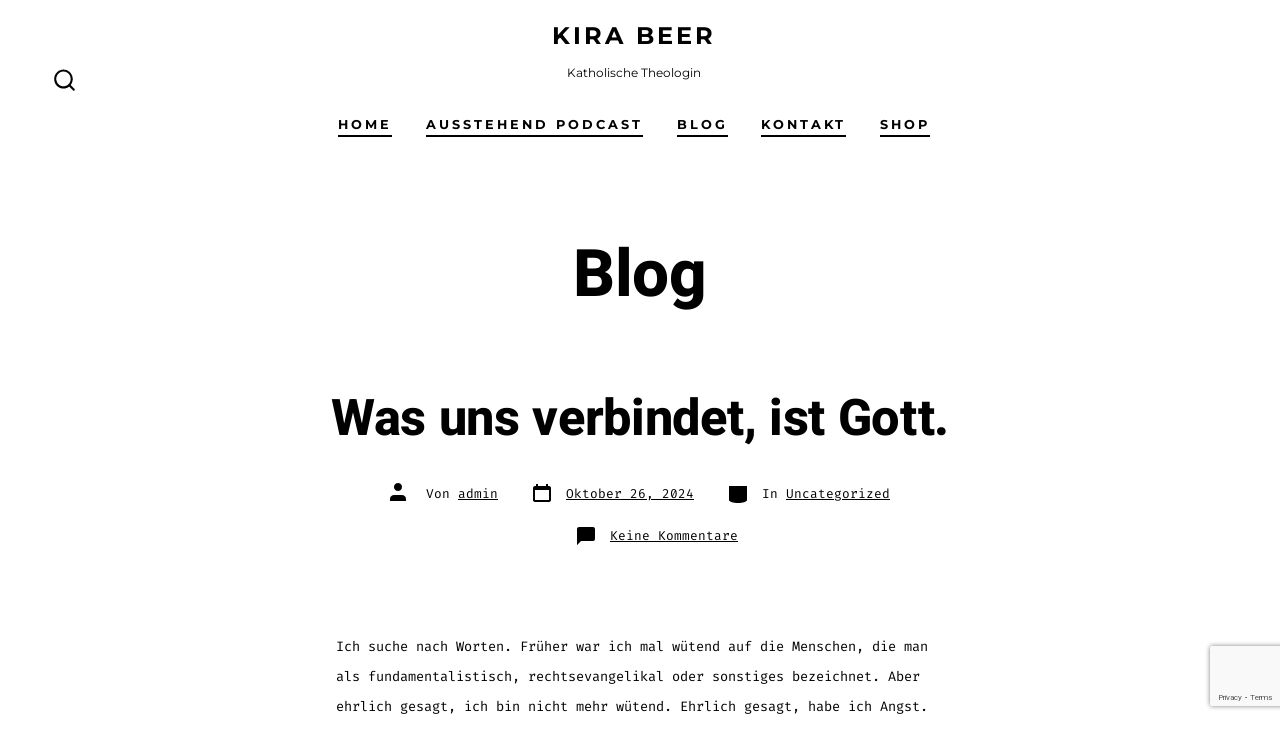

--- FILE ---
content_type: text/html; charset=utf-8
request_url: https://www.google.com/recaptcha/api2/anchor?ar=1&k=6LdtlNMeAAAAAAd6gf4iXz40OWOAu8eC7mE0hPRD&co=aHR0cHM6Ly93d3cua2lyYWJlZXIuZGU6NDQz&hl=en&v=N67nZn4AqZkNcbeMu4prBgzg&size=invisible&anchor-ms=20000&execute-ms=30000&cb=q0k5qcexkkx0
body_size: 48572
content:
<!DOCTYPE HTML><html dir="ltr" lang="en"><head><meta http-equiv="Content-Type" content="text/html; charset=UTF-8">
<meta http-equiv="X-UA-Compatible" content="IE=edge">
<title>reCAPTCHA</title>
<style type="text/css">
/* cyrillic-ext */
@font-face {
  font-family: 'Roboto';
  font-style: normal;
  font-weight: 400;
  font-stretch: 100%;
  src: url(//fonts.gstatic.com/s/roboto/v48/KFO7CnqEu92Fr1ME7kSn66aGLdTylUAMa3GUBHMdazTgWw.woff2) format('woff2');
  unicode-range: U+0460-052F, U+1C80-1C8A, U+20B4, U+2DE0-2DFF, U+A640-A69F, U+FE2E-FE2F;
}
/* cyrillic */
@font-face {
  font-family: 'Roboto';
  font-style: normal;
  font-weight: 400;
  font-stretch: 100%;
  src: url(//fonts.gstatic.com/s/roboto/v48/KFO7CnqEu92Fr1ME7kSn66aGLdTylUAMa3iUBHMdazTgWw.woff2) format('woff2');
  unicode-range: U+0301, U+0400-045F, U+0490-0491, U+04B0-04B1, U+2116;
}
/* greek-ext */
@font-face {
  font-family: 'Roboto';
  font-style: normal;
  font-weight: 400;
  font-stretch: 100%;
  src: url(//fonts.gstatic.com/s/roboto/v48/KFO7CnqEu92Fr1ME7kSn66aGLdTylUAMa3CUBHMdazTgWw.woff2) format('woff2');
  unicode-range: U+1F00-1FFF;
}
/* greek */
@font-face {
  font-family: 'Roboto';
  font-style: normal;
  font-weight: 400;
  font-stretch: 100%;
  src: url(//fonts.gstatic.com/s/roboto/v48/KFO7CnqEu92Fr1ME7kSn66aGLdTylUAMa3-UBHMdazTgWw.woff2) format('woff2');
  unicode-range: U+0370-0377, U+037A-037F, U+0384-038A, U+038C, U+038E-03A1, U+03A3-03FF;
}
/* math */
@font-face {
  font-family: 'Roboto';
  font-style: normal;
  font-weight: 400;
  font-stretch: 100%;
  src: url(//fonts.gstatic.com/s/roboto/v48/KFO7CnqEu92Fr1ME7kSn66aGLdTylUAMawCUBHMdazTgWw.woff2) format('woff2');
  unicode-range: U+0302-0303, U+0305, U+0307-0308, U+0310, U+0312, U+0315, U+031A, U+0326-0327, U+032C, U+032F-0330, U+0332-0333, U+0338, U+033A, U+0346, U+034D, U+0391-03A1, U+03A3-03A9, U+03B1-03C9, U+03D1, U+03D5-03D6, U+03F0-03F1, U+03F4-03F5, U+2016-2017, U+2034-2038, U+203C, U+2040, U+2043, U+2047, U+2050, U+2057, U+205F, U+2070-2071, U+2074-208E, U+2090-209C, U+20D0-20DC, U+20E1, U+20E5-20EF, U+2100-2112, U+2114-2115, U+2117-2121, U+2123-214F, U+2190, U+2192, U+2194-21AE, U+21B0-21E5, U+21F1-21F2, U+21F4-2211, U+2213-2214, U+2216-22FF, U+2308-230B, U+2310, U+2319, U+231C-2321, U+2336-237A, U+237C, U+2395, U+239B-23B7, U+23D0, U+23DC-23E1, U+2474-2475, U+25AF, U+25B3, U+25B7, U+25BD, U+25C1, U+25CA, U+25CC, U+25FB, U+266D-266F, U+27C0-27FF, U+2900-2AFF, U+2B0E-2B11, U+2B30-2B4C, U+2BFE, U+3030, U+FF5B, U+FF5D, U+1D400-1D7FF, U+1EE00-1EEFF;
}
/* symbols */
@font-face {
  font-family: 'Roboto';
  font-style: normal;
  font-weight: 400;
  font-stretch: 100%;
  src: url(//fonts.gstatic.com/s/roboto/v48/KFO7CnqEu92Fr1ME7kSn66aGLdTylUAMaxKUBHMdazTgWw.woff2) format('woff2');
  unicode-range: U+0001-000C, U+000E-001F, U+007F-009F, U+20DD-20E0, U+20E2-20E4, U+2150-218F, U+2190, U+2192, U+2194-2199, U+21AF, U+21E6-21F0, U+21F3, U+2218-2219, U+2299, U+22C4-22C6, U+2300-243F, U+2440-244A, U+2460-24FF, U+25A0-27BF, U+2800-28FF, U+2921-2922, U+2981, U+29BF, U+29EB, U+2B00-2BFF, U+4DC0-4DFF, U+FFF9-FFFB, U+10140-1018E, U+10190-1019C, U+101A0, U+101D0-101FD, U+102E0-102FB, U+10E60-10E7E, U+1D2C0-1D2D3, U+1D2E0-1D37F, U+1F000-1F0FF, U+1F100-1F1AD, U+1F1E6-1F1FF, U+1F30D-1F30F, U+1F315, U+1F31C, U+1F31E, U+1F320-1F32C, U+1F336, U+1F378, U+1F37D, U+1F382, U+1F393-1F39F, U+1F3A7-1F3A8, U+1F3AC-1F3AF, U+1F3C2, U+1F3C4-1F3C6, U+1F3CA-1F3CE, U+1F3D4-1F3E0, U+1F3ED, U+1F3F1-1F3F3, U+1F3F5-1F3F7, U+1F408, U+1F415, U+1F41F, U+1F426, U+1F43F, U+1F441-1F442, U+1F444, U+1F446-1F449, U+1F44C-1F44E, U+1F453, U+1F46A, U+1F47D, U+1F4A3, U+1F4B0, U+1F4B3, U+1F4B9, U+1F4BB, U+1F4BF, U+1F4C8-1F4CB, U+1F4D6, U+1F4DA, U+1F4DF, U+1F4E3-1F4E6, U+1F4EA-1F4ED, U+1F4F7, U+1F4F9-1F4FB, U+1F4FD-1F4FE, U+1F503, U+1F507-1F50B, U+1F50D, U+1F512-1F513, U+1F53E-1F54A, U+1F54F-1F5FA, U+1F610, U+1F650-1F67F, U+1F687, U+1F68D, U+1F691, U+1F694, U+1F698, U+1F6AD, U+1F6B2, U+1F6B9-1F6BA, U+1F6BC, U+1F6C6-1F6CF, U+1F6D3-1F6D7, U+1F6E0-1F6EA, U+1F6F0-1F6F3, U+1F6F7-1F6FC, U+1F700-1F7FF, U+1F800-1F80B, U+1F810-1F847, U+1F850-1F859, U+1F860-1F887, U+1F890-1F8AD, U+1F8B0-1F8BB, U+1F8C0-1F8C1, U+1F900-1F90B, U+1F93B, U+1F946, U+1F984, U+1F996, U+1F9E9, U+1FA00-1FA6F, U+1FA70-1FA7C, U+1FA80-1FA89, U+1FA8F-1FAC6, U+1FACE-1FADC, U+1FADF-1FAE9, U+1FAF0-1FAF8, U+1FB00-1FBFF;
}
/* vietnamese */
@font-face {
  font-family: 'Roboto';
  font-style: normal;
  font-weight: 400;
  font-stretch: 100%;
  src: url(//fonts.gstatic.com/s/roboto/v48/KFO7CnqEu92Fr1ME7kSn66aGLdTylUAMa3OUBHMdazTgWw.woff2) format('woff2');
  unicode-range: U+0102-0103, U+0110-0111, U+0128-0129, U+0168-0169, U+01A0-01A1, U+01AF-01B0, U+0300-0301, U+0303-0304, U+0308-0309, U+0323, U+0329, U+1EA0-1EF9, U+20AB;
}
/* latin-ext */
@font-face {
  font-family: 'Roboto';
  font-style: normal;
  font-weight: 400;
  font-stretch: 100%;
  src: url(//fonts.gstatic.com/s/roboto/v48/KFO7CnqEu92Fr1ME7kSn66aGLdTylUAMa3KUBHMdazTgWw.woff2) format('woff2');
  unicode-range: U+0100-02BA, U+02BD-02C5, U+02C7-02CC, U+02CE-02D7, U+02DD-02FF, U+0304, U+0308, U+0329, U+1D00-1DBF, U+1E00-1E9F, U+1EF2-1EFF, U+2020, U+20A0-20AB, U+20AD-20C0, U+2113, U+2C60-2C7F, U+A720-A7FF;
}
/* latin */
@font-face {
  font-family: 'Roboto';
  font-style: normal;
  font-weight: 400;
  font-stretch: 100%;
  src: url(//fonts.gstatic.com/s/roboto/v48/KFO7CnqEu92Fr1ME7kSn66aGLdTylUAMa3yUBHMdazQ.woff2) format('woff2');
  unicode-range: U+0000-00FF, U+0131, U+0152-0153, U+02BB-02BC, U+02C6, U+02DA, U+02DC, U+0304, U+0308, U+0329, U+2000-206F, U+20AC, U+2122, U+2191, U+2193, U+2212, U+2215, U+FEFF, U+FFFD;
}
/* cyrillic-ext */
@font-face {
  font-family: 'Roboto';
  font-style: normal;
  font-weight: 500;
  font-stretch: 100%;
  src: url(//fonts.gstatic.com/s/roboto/v48/KFO7CnqEu92Fr1ME7kSn66aGLdTylUAMa3GUBHMdazTgWw.woff2) format('woff2');
  unicode-range: U+0460-052F, U+1C80-1C8A, U+20B4, U+2DE0-2DFF, U+A640-A69F, U+FE2E-FE2F;
}
/* cyrillic */
@font-face {
  font-family: 'Roboto';
  font-style: normal;
  font-weight: 500;
  font-stretch: 100%;
  src: url(//fonts.gstatic.com/s/roboto/v48/KFO7CnqEu92Fr1ME7kSn66aGLdTylUAMa3iUBHMdazTgWw.woff2) format('woff2');
  unicode-range: U+0301, U+0400-045F, U+0490-0491, U+04B0-04B1, U+2116;
}
/* greek-ext */
@font-face {
  font-family: 'Roboto';
  font-style: normal;
  font-weight: 500;
  font-stretch: 100%;
  src: url(//fonts.gstatic.com/s/roboto/v48/KFO7CnqEu92Fr1ME7kSn66aGLdTylUAMa3CUBHMdazTgWw.woff2) format('woff2');
  unicode-range: U+1F00-1FFF;
}
/* greek */
@font-face {
  font-family: 'Roboto';
  font-style: normal;
  font-weight: 500;
  font-stretch: 100%;
  src: url(//fonts.gstatic.com/s/roboto/v48/KFO7CnqEu92Fr1ME7kSn66aGLdTylUAMa3-UBHMdazTgWw.woff2) format('woff2');
  unicode-range: U+0370-0377, U+037A-037F, U+0384-038A, U+038C, U+038E-03A1, U+03A3-03FF;
}
/* math */
@font-face {
  font-family: 'Roboto';
  font-style: normal;
  font-weight: 500;
  font-stretch: 100%;
  src: url(//fonts.gstatic.com/s/roboto/v48/KFO7CnqEu92Fr1ME7kSn66aGLdTylUAMawCUBHMdazTgWw.woff2) format('woff2');
  unicode-range: U+0302-0303, U+0305, U+0307-0308, U+0310, U+0312, U+0315, U+031A, U+0326-0327, U+032C, U+032F-0330, U+0332-0333, U+0338, U+033A, U+0346, U+034D, U+0391-03A1, U+03A3-03A9, U+03B1-03C9, U+03D1, U+03D5-03D6, U+03F0-03F1, U+03F4-03F5, U+2016-2017, U+2034-2038, U+203C, U+2040, U+2043, U+2047, U+2050, U+2057, U+205F, U+2070-2071, U+2074-208E, U+2090-209C, U+20D0-20DC, U+20E1, U+20E5-20EF, U+2100-2112, U+2114-2115, U+2117-2121, U+2123-214F, U+2190, U+2192, U+2194-21AE, U+21B0-21E5, U+21F1-21F2, U+21F4-2211, U+2213-2214, U+2216-22FF, U+2308-230B, U+2310, U+2319, U+231C-2321, U+2336-237A, U+237C, U+2395, U+239B-23B7, U+23D0, U+23DC-23E1, U+2474-2475, U+25AF, U+25B3, U+25B7, U+25BD, U+25C1, U+25CA, U+25CC, U+25FB, U+266D-266F, U+27C0-27FF, U+2900-2AFF, U+2B0E-2B11, U+2B30-2B4C, U+2BFE, U+3030, U+FF5B, U+FF5D, U+1D400-1D7FF, U+1EE00-1EEFF;
}
/* symbols */
@font-face {
  font-family: 'Roboto';
  font-style: normal;
  font-weight: 500;
  font-stretch: 100%;
  src: url(//fonts.gstatic.com/s/roboto/v48/KFO7CnqEu92Fr1ME7kSn66aGLdTylUAMaxKUBHMdazTgWw.woff2) format('woff2');
  unicode-range: U+0001-000C, U+000E-001F, U+007F-009F, U+20DD-20E0, U+20E2-20E4, U+2150-218F, U+2190, U+2192, U+2194-2199, U+21AF, U+21E6-21F0, U+21F3, U+2218-2219, U+2299, U+22C4-22C6, U+2300-243F, U+2440-244A, U+2460-24FF, U+25A0-27BF, U+2800-28FF, U+2921-2922, U+2981, U+29BF, U+29EB, U+2B00-2BFF, U+4DC0-4DFF, U+FFF9-FFFB, U+10140-1018E, U+10190-1019C, U+101A0, U+101D0-101FD, U+102E0-102FB, U+10E60-10E7E, U+1D2C0-1D2D3, U+1D2E0-1D37F, U+1F000-1F0FF, U+1F100-1F1AD, U+1F1E6-1F1FF, U+1F30D-1F30F, U+1F315, U+1F31C, U+1F31E, U+1F320-1F32C, U+1F336, U+1F378, U+1F37D, U+1F382, U+1F393-1F39F, U+1F3A7-1F3A8, U+1F3AC-1F3AF, U+1F3C2, U+1F3C4-1F3C6, U+1F3CA-1F3CE, U+1F3D4-1F3E0, U+1F3ED, U+1F3F1-1F3F3, U+1F3F5-1F3F7, U+1F408, U+1F415, U+1F41F, U+1F426, U+1F43F, U+1F441-1F442, U+1F444, U+1F446-1F449, U+1F44C-1F44E, U+1F453, U+1F46A, U+1F47D, U+1F4A3, U+1F4B0, U+1F4B3, U+1F4B9, U+1F4BB, U+1F4BF, U+1F4C8-1F4CB, U+1F4D6, U+1F4DA, U+1F4DF, U+1F4E3-1F4E6, U+1F4EA-1F4ED, U+1F4F7, U+1F4F9-1F4FB, U+1F4FD-1F4FE, U+1F503, U+1F507-1F50B, U+1F50D, U+1F512-1F513, U+1F53E-1F54A, U+1F54F-1F5FA, U+1F610, U+1F650-1F67F, U+1F687, U+1F68D, U+1F691, U+1F694, U+1F698, U+1F6AD, U+1F6B2, U+1F6B9-1F6BA, U+1F6BC, U+1F6C6-1F6CF, U+1F6D3-1F6D7, U+1F6E0-1F6EA, U+1F6F0-1F6F3, U+1F6F7-1F6FC, U+1F700-1F7FF, U+1F800-1F80B, U+1F810-1F847, U+1F850-1F859, U+1F860-1F887, U+1F890-1F8AD, U+1F8B0-1F8BB, U+1F8C0-1F8C1, U+1F900-1F90B, U+1F93B, U+1F946, U+1F984, U+1F996, U+1F9E9, U+1FA00-1FA6F, U+1FA70-1FA7C, U+1FA80-1FA89, U+1FA8F-1FAC6, U+1FACE-1FADC, U+1FADF-1FAE9, U+1FAF0-1FAF8, U+1FB00-1FBFF;
}
/* vietnamese */
@font-face {
  font-family: 'Roboto';
  font-style: normal;
  font-weight: 500;
  font-stretch: 100%;
  src: url(//fonts.gstatic.com/s/roboto/v48/KFO7CnqEu92Fr1ME7kSn66aGLdTylUAMa3OUBHMdazTgWw.woff2) format('woff2');
  unicode-range: U+0102-0103, U+0110-0111, U+0128-0129, U+0168-0169, U+01A0-01A1, U+01AF-01B0, U+0300-0301, U+0303-0304, U+0308-0309, U+0323, U+0329, U+1EA0-1EF9, U+20AB;
}
/* latin-ext */
@font-face {
  font-family: 'Roboto';
  font-style: normal;
  font-weight: 500;
  font-stretch: 100%;
  src: url(//fonts.gstatic.com/s/roboto/v48/KFO7CnqEu92Fr1ME7kSn66aGLdTylUAMa3KUBHMdazTgWw.woff2) format('woff2');
  unicode-range: U+0100-02BA, U+02BD-02C5, U+02C7-02CC, U+02CE-02D7, U+02DD-02FF, U+0304, U+0308, U+0329, U+1D00-1DBF, U+1E00-1E9F, U+1EF2-1EFF, U+2020, U+20A0-20AB, U+20AD-20C0, U+2113, U+2C60-2C7F, U+A720-A7FF;
}
/* latin */
@font-face {
  font-family: 'Roboto';
  font-style: normal;
  font-weight: 500;
  font-stretch: 100%;
  src: url(//fonts.gstatic.com/s/roboto/v48/KFO7CnqEu92Fr1ME7kSn66aGLdTylUAMa3yUBHMdazQ.woff2) format('woff2');
  unicode-range: U+0000-00FF, U+0131, U+0152-0153, U+02BB-02BC, U+02C6, U+02DA, U+02DC, U+0304, U+0308, U+0329, U+2000-206F, U+20AC, U+2122, U+2191, U+2193, U+2212, U+2215, U+FEFF, U+FFFD;
}
/* cyrillic-ext */
@font-face {
  font-family: 'Roboto';
  font-style: normal;
  font-weight: 900;
  font-stretch: 100%;
  src: url(//fonts.gstatic.com/s/roboto/v48/KFO7CnqEu92Fr1ME7kSn66aGLdTylUAMa3GUBHMdazTgWw.woff2) format('woff2');
  unicode-range: U+0460-052F, U+1C80-1C8A, U+20B4, U+2DE0-2DFF, U+A640-A69F, U+FE2E-FE2F;
}
/* cyrillic */
@font-face {
  font-family: 'Roboto';
  font-style: normal;
  font-weight: 900;
  font-stretch: 100%;
  src: url(//fonts.gstatic.com/s/roboto/v48/KFO7CnqEu92Fr1ME7kSn66aGLdTylUAMa3iUBHMdazTgWw.woff2) format('woff2');
  unicode-range: U+0301, U+0400-045F, U+0490-0491, U+04B0-04B1, U+2116;
}
/* greek-ext */
@font-face {
  font-family: 'Roboto';
  font-style: normal;
  font-weight: 900;
  font-stretch: 100%;
  src: url(//fonts.gstatic.com/s/roboto/v48/KFO7CnqEu92Fr1ME7kSn66aGLdTylUAMa3CUBHMdazTgWw.woff2) format('woff2');
  unicode-range: U+1F00-1FFF;
}
/* greek */
@font-face {
  font-family: 'Roboto';
  font-style: normal;
  font-weight: 900;
  font-stretch: 100%;
  src: url(//fonts.gstatic.com/s/roboto/v48/KFO7CnqEu92Fr1ME7kSn66aGLdTylUAMa3-UBHMdazTgWw.woff2) format('woff2');
  unicode-range: U+0370-0377, U+037A-037F, U+0384-038A, U+038C, U+038E-03A1, U+03A3-03FF;
}
/* math */
@font-face {
  font-family: 'Roboto';
  font-style: normal;
  font-weight: 900;
  font-stretch: 100%;
  src: url(//fonts.gstatic.com/s/roboto/v48/KFO7CnqEu92Fr1ME7kSn66aGLdTylUAMawCUBHMdazTgWw.woff2) format('woff2');
  unicode-range: U+0302-0303, U+0305, U+0307-0308, U+0310, U+0312, U+0315, U+031A, U+0326-0327, U+032C, U+032F-0330, U+0332-0333, U+0338, U+033A, U+0346, U+034D, U+0391-03A1, U+03A3-03A9, U+03B1-03C9, U+03D1, U+03D5-03D6, U+03F0-03F1, U+03F4-03F5, U+2016-2017, U+2034-2038, U+203C, U+2040, U+2043, U+2047, U+2050, U+2057, U+205F, U+2070-2071, U+2074-208E, U+2090-209C, U+20D0-20DC, U+20E1, U+20E5-20EF, U+2100-2112, U+2114-2115, U+2117-2121, U+2123-214F, U+2190, U+2192, U+2194-21AE, U+21B0-21E5, U+21F1-21F2, U+21F4-2211, U+2213-2214, U+2216-22FF, U+2308-230B, U+2310, U+2319, U+231C-2321, U+2336-237A, U+237C, U+2395, U+239B-23B7, U+23D0, U+23DC-23E1, U+2474-2475, U+25AF, U+25B3, U+25B7, U+25BD, U+25C1, U+25CA, U+25CC, U+25FB, U+266D-266F, U+27C0-27FF, U+2900-2AFF, U+2B0E-2B11, U+2B30-2B4C, U+2BFE, U+3030, U+FF5B, U+FF5D, U+1D400-1D7FF, U+1EE00-1EEFF;
}
/* symbols */
@font-face {
  font-family: 'Roboto';
  font-style: normal;
  font-weight: 900;
  font-stretch: 100%;
  src: url(//fonts.gstatic.com/s/roboto/v48/KFO7CnqEu92Fr1ME7kSn66aGLdTylUAMaxKUBHMdazTgWw.woff2) format('woff2');
  unicode-range: U+0001-000C, U+000E-001F, U+007F-009F, U+20DD-20E0, U+20E2-20E4, U+2150-218F, U+2190, U+2192, U+2194-2199, U+21AF, U+21E6-21F0, U+21F3, U+2218-2219, U+2299, U+22C4-22C6, U+2300-243F, U+2440-244A, U+2460-24FF, U+25A0-27BF, U+2800-28FF, U+2921-2922, U+2981, U+29BF, U+29EB, U+2B00-2BFF, U+4DC0-4DFF, U+FFF9-FFFB, U+10140-1018E, U+10190-1019C, U+101A0, U+101D0-101FD, U+102E0-102FB, U+10E60-10E7E, U+1D2C0-1D2D3, U+1D2E0-1D37F, U+1F000-1F0FF, U+1F100-1F1AD, U+1F1E6-1F1FF, U+1F30D-1F30F, U+1F315, U+1F31C, U+1F31E, U+1F320-1F32C, U+1F336, U+1F378, U+1F37D, U+1F382, U+1F393-1F39F, U+1F3A7-1F3A8, U+1F3AC-1F3AF, U+1F3C2, U+1F3C4-1F3C6, U+1F3CA-1F3CE, U+1F3D4-1F3E0, U+1F3ED, U+1F3F1-1F3F3, U+1F3F5-1F3F7, U+1F408, U+1F415, U+1F41F, U+1F426, U+1F43F, U+1F441-1F442, U+1F444, U+1F446-1F449, U+1F44C-1F44E, U+1F453, U+1F46A, U+1F47D, U+1F4A3, U+1F4B0, U+1F4B3, U+1F4B9, U+1F4BB, U+1F4BF, U+1F4C8-1F4CB, U+1F4D6, U+1F4DA, U+1F4DF, U+1F4E3-1F4E6, U+1F4EA-1F4ED, U+1F4F7, U+1F4F9-1F4FB, U+1F4FD-1F4FE, U+1F503, U+1F507-1F50B, U+1F50D, U+1F512-1F513, U+1F53E-1F54A, U+1F54F-1F5FA, U+1F610, U+1F650-1F67F, U+1F687, U+1F68D, U+1F691, U+1F694, U+1F698, U+1F6AD, U+1F6B2, U+1F6B9-1F6BA, U+1F6BC, U+1F6C6-1F6CF, U+1F6D3-1F6D7, U+1F6E0-1F6EA, U+1F6F0-1F6F3, U+1F6F7-1F6FC, U+1F700-1F7FF, U+1F800-1F80B, U+1F810-1F847, U+1F850-1F859, U+1F860-1F887, U+1F890-1F8AD, U+1F8B0-1F8BB, U+1F8C0-1F8C1, U+1F900-1F90B, U+1F93B, U+1F946, U+1F984, U+1F996, U+1F9E9, U+1FA00-1FA6F, U+1FA70-1FA7C, U+1FA80-1FA89, U+1FA8F-1FAC6, U+1FACE-1FADC, U+1FADF-1FAE9, U+1FAF0-1FAF8, U+1FB00-1FBFF;
}
/* vietnamese */
@font-face {
  font-family: 'Roboto';
  font-style: normal;
  font-weight: 900;
  font-stretch: 100%;
  src: url(//fonts.gstatic.com/s/roboto/v48/KFO7CnqEu92Fr1ME7kSn66aGLdTylUAMa3OUBHMdazTgWw.woff2) format('woff2');
  unicode-range: U+0102-0103, U+0110-0111, U+0128-0129, U+0168-0169, U+01A0-01A1, U+01AF-01B0, U+0300-0301, U+0303-0304, U+0308-0309, U+0323, U+0329, U+1EA0-1EF9, U+20AB;
}
/* latin-ext */
@font-face {
  font-family: 'Roboto';
  font-style: normal;
  font-weight: 900;
  font-stretch: 100%;
  src: url(//fonts.gstatic.com/s/roboto/v48/KFO7CnqEu92Fr1ME7kSn66aGLdTylUAMa3KUBHMdazTgWw.woff2) format('woff2');
  unicode-range: U+0100-02BA, U+02BD-02C5, U+02C7-02CC, U+02CE-02D7, U+02DD-02FF, U+0304, U+0308, U+0329, U+1D00-1DBF, U+1E00-1E9F, U+1EF2-1EFF, U+2020, U+20A0-20AB, U+20AD-20C0, U+2113, U+2C60-2C7F, U+A720-A7FF;
}
/* latin */
@font-face {
  font-family: 'Roboto';
  font-style: normal;
  font-weight: 900;
  font-stretch: 100%;
  src: url(//fonts.gstatic.com/s/roboto/v48/KFO7CnqEu92Fr1ME7kSn66aGLdTylUAMa3yUBHMdazQ.woff2) format('woff2');
  unicode-range: U+0000-00FF, U+0131, U+0152-0153, U+02BB-02BC, U+02C6, U+02DA, U+02DC, U+0304, U+0308, U+0329, U+2000-206F, U+20AC, U+2122, U+2191, U+2193, U+2212, U+2215, U+FEFF, U+FFFD;
}

</style>
<link rel="stylesheet" type="text/css" href="https://www.gstatic.com/recaptcha/releases/N67nZn4AqZkNcbeMu4prBgzg/styles__ltr.css">
<script nonce="ISh3AyFpj9skkIhCKOFvfg" type="text/javascript">window['__recaptcha_api'] = 'https://www.google.com/recaptcha/api2/';</script>
<script type="text/javascript" src="https://www.gstatic.com/recaptcha/releases/N67nZn4AqZkNcbeMu4prBgzg/recaptcha__en.js" nonce="ISh3AyFpj9skkIhCKOFvfg">
      
    </script></head>
<body><div id="rc-anchor-alert" class="rc-anchor-alert"></div>
<input type="hidden" id="recaptcha-token" value="[base64]">
<script type="text/javascript" nonce="ISh3AyFpj9skkIhCKOFvfg">
      recaptcha.anchor.Main.init("[\x22ainput\x22,[\x22bgdata\x22,\x22\x22,\[base64]/[base64]/[base64]/[base64]/[base64]/UltsKytdPUU6KEU8MjA0OD9SW2wrK109RT4+NnwxOTI6KChFJjY0NTEyKT09NTUyOTYmJk0rMTxjLmxlbmd0aCYmKGMuY2hhckNvZGVBdChNKzEpJjY0NTEyKT09NTYzMjA/[base64]/[base64]/[base64]/[base64]/[base64]/[base64]/[base64]\x22,\[base64]\\u003d\\u003d\x22,\x22Dn1Gw63Cr1NyVsKgdsOtfcKuJ8KwYX/[base64]/H8OjwpLDhcO7w6UywoVSw6EtLjnCmMKkJcKOL8ONQnDDj1nDuMKfw4LDi0IfwrN1w4vDqcOcwqhmwqHCsMKSRcKlb8KbIcKLd2PDgVNbwpjDrWt+fTTCtcOKWH9TG8ORMMKiw4xFXXvDrsKsO8OXQx3DkVXCssKTw4LCtFl/wqcswqVew4XDqBXCusKBEywkwrIUwqjDv8KGwqbCs8OMwq5+wp/DtsKdw4PDhsKSwqvDqD/Cs2BAHBwjwqXDv8O/w60Sf0oMUjvDuD0UCMKLw4cyw5fDnMKYw6fDrcO8w74Tw4EREMO1wrAIw5dLL8OAwozCikPCh8OCw5nDosOrDsKFTcORwotJGcOJQsOHbEHCkcKyw5HDmCjCvsKpwrcJwrHCr8K/wpjCv01kwrPDjcO3GsOGSMOXN8OGE8OFw79JwpfCvsOow5/CrcO6w4/DncOlZcK3w5Qtw5taBsKdw4gVwpzDhggBX1o6w5RDwqp+Nhl5ZsOCwobCg8Kbw7TCmSDDuygkJMO+U8OCQMOMw4nCmMOTYAfDo2NaASvDs8OjMcOuL0cFaMO/PnzDi8OQOMK+wqbCosORNcKYw6LDrWTDkibCvG/CuMOdw7bDvMKgM0kCHXtqIwzClMOPw4HCsMKEwobDj8OLTsKKByliM2MqwpwYQ8ObIhXDh8KBwokPw4HChFA/wrXCt8K/wrDCmjvDn8Oow73DscO9wod0wpdsEsKrwo7DmMKbLcO/[base64]/dSHClMOJwqxewp4owrPDmcOowoXDi0gbw7UuwqEKY8KuG8O1exghCcKNw53CpAh/bEzCvMOzXBxlKcKsYykBwoNuf2LDscKiA8KecwbDjHjCj2BGAMOzwo0jfyciF3rDmMODM3/Ci8OmwqUbPMKlw5zDvsOUe8O8V8KnwrzCksKjwrzDrDpVw5/CtcKlSsKNacKtYMKSJmLCr1fDh8OkLMOlQxUCwoZEwpzCghPDsmMcJ8OoIFbCt2Q3wroeJm7DnAzCtnvCgVHDhsOcwqXDr8OtwoDCuh7DuFvDscOgwoRwB8Kww7gZw4/CiGJOwpl5MwDDiGzDsMK/[base64]/[base64]/VMO3w6DCgDfCsjdnwp3ChsK0TMOwwofDocOfw7QnP8Oyw5DDpcOHKMKmwqhXa8KIdiDDg8K7wpDCthoHw53DiMK0YQHDn1bDv8OJw6dOwpk/dMKMwo1IYsOKJB3CrMO9RyXCllHCmBpFdcOXcFbDjFDDtWjCoFXColXCg0wMS8KgbMKUwq/Dl8KDwrvDrj3DgnfChkbCsMKrw6coFivDhxfCrjfChMKgNsO4w495wq0QcMK2WlRbw4JyUVx5wo3CisOWFsKkMiDDnW3Ct8OtwqbCuzhgwrLDl0zDnXUFPjLDqUcsWBnDnsOVI8Oww6wvw7MYw5Qqax5/AEfCnsK4w5XClloBw7TClDfDsQfDn8KJw70uBUQCdMKTw43Dt8KfYsOBw7R2wp8jw6h7GsKXwptvw70awq16KMOgPB5de8KFw4Uzwo7DjcOSwpQ/w6DDsiLDlD7Cq8OLL19vLcO2R8KMEHNDw4ImwoV5w4ARwpsKwpjCmQHDqsO2DMK/w75Ow6/[base64]/CucKLw5HCnHwOw5HDmsORKC/CgMO0w5HDtMOjwqXCnXbDvsKxdsOCCMKnwr7Cr8Khw6rCucKQw43DisK3wpBGbC1CwoHDmmTClCJDMsKgVMKHwrbCr8Oqw5g0wpDCvcKCw4oLVAlKDyZhwrxNw4fDnsKTaMOXFzfDg8OWwrzDsMKcf8KnecOQR8KcIcKvOw3DrjnDuAXDug/CtMOhGSrDjXjDm8Krw6MGwrLDsVd4wpnDrsOBRMOfYUB5SVMyw6M/TcKNwoTDsFB1FMKjwqIAw5skTFLCiF5BaXoaHzbCsWBIYmPDlC/Dk3ljw4HDiVpew5bCrMK0SHtQwpjCvcK3w5F/w65tw6EoW8OcwqPCpgLDjl3CrlVFw6vClUbDsMKhwoA6wo8tAMKawp/Cj8OJwrlKw4QLw7rCjxXCujV2RnPCv8Orw4LCkMK3HMOqw4rDjHDDp8OaTsKORWhlw7vDtsOPAVBwSMKYRGo6w7F7w7kfwrBHCcOYKWjDssO/w5IUFcKnSC4jw6QKwpjDvDhLZcOWNWbCl8KiH1zCpMOuHC9SwqZCw4MfZsOow73Cp8O2fMOacidZw4vDnMOZw5YPHcKiwqsLw5LDhQt/[base64]/CrMKIw5/Cum0dXsOHKMObw4bCuErCqWbDm2/ChRTCrQFACcK1PVNCEysew4laJMO9wrQXD8KeMEhnSTHDsALCoMOhHEPCv1csLcKGdk3Do8OTdmDDgcKLFsOjGwY9w7DDq8O8einCpcO6dx7DkEU5woRQwqV3woEDwoE1w41/ZnLDjlLDpcODJzw7JTjCkMKqwrU6F2fCssODSD/CrivDucKtMMO5AcKZH8OLw4tlwr/[base64]/wq84RhYKXMOywoDDicOoMMKyw59nw7Eoe8OSwpYJTcKVA0w4Dm1FwoPCqcOTwoTCmMOHGRoBwqgJUMK6KyDCpG/Cp8KwwrsOLVwxwpVGw5ZdD8OrFcOBw7QrVFlJfTPCrsO6Q8OmeMKBC8O2w5ljwoEHw5bDicKpw64WfFvCl8KzwowcM0TDjcO4w4LCr8Otw7JdwrNFcHXDoVbCjBXCtcOKw4jCuy4CasKYwofDvDxIIi/CuQgdwqJAJsK3W0N7N2nDo0pCw5FOwr/Do1XDnQAWw5F5KWjCqXTCgcOSwrYHMX/[base64]/CnT3CsUoAP8O2PmIVwqQTa8KXP8K+w6/CsTRKwpF5w4TCh2vCkW/DqMO7EljDmBfCqHRPw6wMai7DtMK9wrgAO8OBw7XDtUzCllvDnxlXXMKKesOFN8KUNRonWCZgwrp3wqLDqgxwOcO8worCs8KdwqRJCcOraMK/wrMaw7tgJsK/wo7DuxXDuQLCo8O1ainCi8OOMcOmwq/CuTE/GXjDr3TCssORw61zOMORFsKJwr91wp98alLCjMO8FMKpFykEw5TDoWxEw5YqFlXDniJ2w4xvw6pww5cTRAzCgyvCmMOYw7jCucOzwrrCr0fCncOTwrlrw6pPw78Fe8KQZ8OvJ8K2WjnDmsOXw6/CkhrCpsK5w5k1w6zDuGHCmsK9wqzDtcKBwqXCmsOiT8KDC8OZXkx6w4FRw4YlVgzDlG/Cl0HDuMOMw7I/T8OafEsSwqk6D8OaHQ8fw5XChsKfwrnCncKRw5NSRMOnwqLDlgTDpcO5ZcOHEBzClsOQVBrCp8KFw6dCwrHCscOQwocWBT/[base64]/[base64]/DtGvDlS3CsS7DmE3DucOqCD1LLmYMwrnDkTsHw6bCvcKBw7gqwojDoMOHXHwfw6BMwqdSWMKhDnnCrV/[base64]/wo/CucOaw7Z4f8KDDcOWccK1Fi1ew5Irw7zCjcOPw5nChGzCi0RuOX4aw4TDjDc2w6BPKMOfwq51b8OrOQV4aV4yccK5wovCkGUlKcKQwoBfY8OTHcKwwp3Dh3cOw5TCqMKBwqM0w4hLX8O/w4/ClizCqcOKw47DssOTBsOAVynDhCjCsT3DjcKlw4XCrMO9wppDwoIqw6jCsXLDp8O7w6zCvA3DpMKEeh0kw50bwplwecKWw6UKZMK3wrfDuRTDqCTDvQw2wpBawpjDmUnDnsKHL8KJwrDCmcK1wrE3LRvDlAhxwrJrw5V8wrd2wrVLOcO0QF/CtsKPw4HDrcK6E0UXwrlMGARWw5bDpnbCnH4+ecOUFQDDknXDlMKcwovDtw8vw43CosKJwq8hb8K5w7/DizfDgHbDqA47wqDCt2nCgGkgJMK4G8OuwrfCpn7DhALCnsKJw6V/w5gMIsO7woE9w6k8OcKMwqYdU8OhbmJcB8O0K8K4TAhJwoYyw6PCmsKxwrJ9wpzDuQXDswcRZzjCpGLCgsKWw5Ntwp7DgTbCtChmwp3Cp8KjwrTClgIPwqLDl37Cn8KTesK1w5HDocKKwrzCgmYzwoFFwr3Cj8OvF8Kkwr/CrDMYVVR1W8K5wrkRXyovw5pAWMKNw4nClMO3BAbCl8OPBcKkBsOFRHgAwqnDtMK7bCrCo8K1AHrDh8Kyf8KcwqUIRgHDmcKXwojDt8KDQMKPwrtFw4lXLFQYMQYWw5bCh8OCHgBlM8Ocw6jCtMOUwpFewoHDg35sBsKTw4YlDSPCt8O3w5HCnm/CvCXDgcKCw7NreEBxw5cWwrDDlcKew7lzwqrDoxgLwpPChsKIBFpOwp1vwrUMw7o0w70oCsOqw49CdnElPWXCrkQ8M0IAwrLCvUBeIlPDgVLDh8K5GsOObV7CmnhTKMKowq/[base64]/w7/DlsOccHMDwpzCs34XYcObJT5fw6pbwo3CqGDCtRjDoV/Cp8OOwpQXw69Wwr7ClcK6XMObZR7CscKZwoA5w65ww4pEw6Njw6okwrtnw4MtA3d1w4EsIUUVdTHCgngfwoTDk8Kfw4jChsKDbMOwLsOrw4tlw5xnaDXChRAtHkwJwrPDuyk9w6zDlMKww6IVWiJawpbCsMKxS3/[base64]/DsX3Cth0uw5/CpwnDhMK2w6LCgCc+VcKoWEE8XMOZa8Oswq/DjMO9wpFzw5DCjsOVC0bDukcYwprDmSAkZsKGwpxLwrzCqBrChUZxIiMlw5bDl8Ocw4VOwpU/w7HDpMKNHDTDisKbwr43wrEDDsOTR1LCscO1wpPCusORwq3DsVkcw4vDrxsnwp0MUAXDv8K1JTVnZSE4GcOmYcOUJUEiF8Kzw4bDuUw0wpc5BFXDrUFDw6zCgSjDm8KaBwd7w6vCt0VSwqfCii9Ef1vDsBXCmAbClMOEwpXCkcOVbXXDjQ/DlsOACDVQw4zCs0JFw7ESdMKhdMOAexh2wqNaZ8KXIjsYwpEGw5rDhsK1NsONUT7CvSbCuVLDo2rDuMOQw4XCscODwplEN8OZLAZNe00nJgTCjG/[base64]/IMO/w7YSw7jCpcK4w6xkwo9LdWRmTcKsw7U/w5ZZUCTDoiDDucOVJ2nDgMKMwrjDriXDiBUJZnMQX0LCqn/[base64]/wpTDscOONMKldmbCoMOXw5rCr8KUw4nDvsKxwp/CjyjDvcKvwrskw7/CgcOmKSPCmDVNKcK7woTDnsKIwp8Ow7s+SMOZwqsMHcOobsK5wpbDoD5SwrvDncKYCcK7w5pQWkYYwrUww7/CscO4w7jCog7ChMKndhbDjsOEwrfDnnwQw6BvwrtARMK1w6ZRwrHCnwBqWScaw5LDmmTCsyE1wowTw7vDqcK/EsO9wrYHw5NASMOFw59PwoUvw5PDrVfCsMKOw4NBDR5tw4hHIgLDkUrCmkl/Bhx+w6BnE2wcwq8WO8OgTsKjw7TDsjLDq8ODwqfDt8Kpw6FaNC3DtXVXwp9ZDsKCwobCuXZ6BXvDm8KZPsOvdBEuw5/[base64]/CvcOaw6XDtcONMSktMcOfwonCiQTCssK4I0EFwqMGwqXChlvDlgY8EcOvw5nDtcOROljDt8Kkbg/Dr8ODYS7CjMOXZ3TDhjkFF8KuSMOrwqnCkMKlwprDqH/DocKrwrtVRcOXwoFbwoPCtEbDrCTDpcKARjjDujnDksKtN0bCs8ONw5nDvlZ3O8O3YT/Dk8KgRMOrVsKZw709w4ZbwonCn8KPwoTCosKwwpgiw4/CkcObwprDgVLDkFhAOSJ8STVTw4pdesK/wqJ9wqDDjnQSFn3ChlMGw5kIwpYjw4TDsDbCijVFwrHCqToTwqjDpQjDqXJ/w7BQw4sSw44sO3nCpcKMJ8K7wrbCgcKYwpkOwpARWDwhDi1iYQzCnUQfIsOqw6bChiUZNzzDrgR5TsK4w5TDosK7e8OEw4V8w7h+wojCsAV/w6hrIR5KUTxLbsOTV8OZwr53w7rCtsKXwqUMB8OkwrgcEcO8wp52OSwOw6t4w5nCvsKmHMOIwpjCvcO/w4XCuMOqPWMHEDzCqRVlFMOxwpHDkGTDiRvCjyrCn8OLw712JiLDu3vDucKqfcOnwoMxw6ssw5vCjsOAw4BPdCHCqzNjagUswovDg8K0TMOLw4nCtCxrw7ZUFRrCi8OdVsOvbMKzXsKvwqLCnmdEwr/[base64]/CmEPCowbDncKzUU/CrMORZm/CncKHM3bDpcKTfnRZenR/wovDvgpBwq8mw6lgwoINw6VMZBPCjG40PcKew6HCvsOwPcKHCUjCoUcZwql9wo/CusOoNRtGw5LDmcKROGzDgsOXwrbCuHXClcKuwpUKK8Kyw7NALDLDtcKHw4XDuT7ClRzCjcOJB0jCosOfWHPDn8K8w5Qiw4HCgS19wrnCt0PCoADDmsOSw7TDrGw7w4bDosKmwrHDgFzDpMKtw7nDoMOZKsKJByNIAcOJZxVCIFp8wp0gw5/Cq0DClU3ChcOTES7CuiTCkMKcVcK7wo7CosKqw4oIw7HCu2bChEFsUDgRwqLDkyDDlcK+w5HDq8KvK8Oow6EpZyNEw4N1BAFKUzN1D8KtGz3DnsKEWxUCwoBOw4bDjcKVc8K/bCfDlwlkw4UyBmzCm0UbXMO0wqnDs2nCl3tWWcO0dA9wwo/CkzwMw4AUR8KywqDDnMOpKsOCw6fCqFLDuWVNw6d0w47DlcO0wqs4RsKDw5TCksKCw4wxBsKaVMO5CV3ClRfClcKsw69BcMOSDcKXw6oUK8KBw4vDkFg1w6nDmS/[base64]/CrsKlZ2AVYTFdw7EXVStrw5bCnijCuCDDqj/[base64]/Do8KQwpJOAyEjbgw/w47DlMOqw4XCtMOSWm7DmU5hf8K2w64OcsOlw6rCpgomwqDDqcK/NAt1wpM0bcOoNsK3wpB4MGzDjz1KVcO1XwHCncKhDMKfbkTDkFfDmMK2ZUknw5xTwo/[base64]/CsB5Bw7nDvcOCw7LDh8OdwozDqsKsMcKfW8OXwrtqX8KmwphJQsOkworCpsK6VcKawoQ8fMKcwq1NwqLCmcKQCcOAJHPDlQdwecKQw55Owrlxw6kCw6dAw7XDnB5jUsO0WcOTwqRGwo/CqcOpUcKiYwjCvMKbw4rCosO0wrp4csKUw4rDvBIZOMKYwrA7cnFLdMO4wpdnPStFwqkOwqdrwrnDgsKow6Zlw6lxw77CiT5bfsKww7/CjcKpw7/Dji3Cn8Kpank3w4UXDMKqw5cJMHnCmW3Cu3YNw6bDmnnDlg/CvsKAR8OHw6J6wq/CjE/CvWLDpMKkCS7DucO2RsKYw57CmkJsJS7DusOZegDDvXZ6wrjDrsK3UGjDqcOswqolwoUPFMKALMKOWXvCmXHCiWYmw5tBQCnCocKWwo/CqcOiw7rCvMO1w6oHwos/wq/ClsK1wpnCgcOTwrkGw6vCmlHCo3Jlw53DisK+wq/DtMK1wozChcKqM2nDj8K8X1xVM8OuIsO/GiXCmsOWw4QFw5fDpsKVwpXDrkpEVMK0DsKMwqnCo8K/FiHCvx1Vw5fDksKUwpHDrMKAwqEYw5sZwprDnsKWw6nDjsKNB8KrWmPDoMKZD8KKY0bDmcOgA1/ClMOmamrChMO2UcOnccKQwpk0w6wywpNDwrTDvD/CvMKWXsOtw6/CpxHCmVwtVgDCtFxPfHLDpBrCtUnDvAPDnsK2w4FUw7XCh8Oywr0qw4AFUmcGwoknOsOPZMOifcK/w5Jfw4ERwqfCtRfDgcKCdcKNw7DCkMOmw6dVZG/CgD7CucOrwrfDviRAMilCw5FvD8KMw7xWXMOkwoJ7wr5OScOOMAVKwq3Dn8KyFcOQw6xhXBrDnyDCii/CuX8mAR/Csi7CnsOLbQUNw4xowrXCgkR0G2MAVMKZJCfCgcKmcMOAwpZMRMOtw5Urw4/DnMONw4Iyw5MUw4tDf8KdwrM9LF3DtBVcwo5hw7LChMOZM0sFSsOtPxTDl37CvRlhIxkywrJfw5XCryjDowLDl3c3wq/[base64]/OsOPG8OEHU/[base64]/wq/CtsKmQcKUeMO5w4bCkmjCoMKxOU3CrsKCAMOwwqTDhsKOcwrCgm/Dk1PDosKNR8OTNcOJccOQw5R2P8Okw7zCi8OXHzjCsnQhwrbCiQgKwqRhw77Cp8Kzw5ctEsOIwp7Duk/DvkLDu8KPLBtuecOzw5TDrsKYEklCw4PCicKfwrVmKcOgw4XDlnprwqPDsic0wp/[base64]/DqMOtannDrcKmJEDCvHfDjMOaBcO7wpHCgx4sw5HCmMO8w5bDn8KFwpLChVwfKsO/IV5Uw5/Ct8KBworDhsOkwqTDjsKrwrUjwplGZsKUw5TCmAIHfl8iw6kYU8KawoLCosOfw6h/wpHCnsOiT8O+wqbCg8OfQ3jDq8KKwo86w5Fyw6p0YGw8wrFwMV8kJsO7SUXDs1YDP2RPw7jDisOFfcOJccO6w4M2w6pIw6zCkcK6wpLCq8KgeRXCtnbDny8IXzHCpMKjwpsmSz96w5bCg1V5wo/CjsOrBMOIwqwZwq95wrh2wrN4wprDkGvDuEvDgT3DiyjCkRtdEcOCE8KNXknDiADDlCAIPMKawozCmMKZwqEdTMOPWMOXwr/CncOsCmbDtMOawpouwpNFwoLCvcOqcVXCtcKNIcONw6bCucK7wqUMwowcBiDDosKYP3jCuhDCs2oobmBYIMORwq/ChERNKn/DscKnKcO2FcOQHDgbY3wfNg/[base64]/Dol/[base64]/w7dZw6xBCMKRwpLCsAvDlMKLPcKlAhJFHsK+HgzCkMOkCyZlB8KCLcO9w6N7wpHCnT5iBMOEwoc5NSzCqsO8wqnDuMKcwrojw6bDm0ZrGMK/[base64]/wrkew4s0fnwHw6/Cn8ObworDiB/[base64]/[base64]/DsMO0w5jCm2Mdw6Eyw6EQw51GwpjClDbDgzgIw7HDgRvCrcObUDE+w6lyw6cTwqsjEcKEwrUoA8Kbw63Ch8KjfMKLd2p/[base64]/CvcOACzLClzEwecOtHgvCocOJBsOTaF3CssOJccO4D8OZwqTDnBpew5oXwoLCicOLwopLbBjDtsOzw680Nyduwp1FCMOpNhbCrcK6bkRPw5PCg2I5HMO4UHHDu8OXw43CqyHCsW/CrcOzw7XClkoTFcKHHGLCllfDkMKyw7V5wrfDqMOrwrUIFC/Cnw0ywpsqDsOXa3F1c8K1wphVRMOCwoLDvMONAQTCssK4w5rCnRjDicK/[base64]/Cm1bCkMOwbsKIXcKzw5Vxw7d3GcOHw7sjwph8w582OsKyw5rClMOZYXctw7wOwqLDpsOCE8OKw6bCn8KgwoBcwofDrMKZw7HDicOcMBUCwolVw6gcJChEw65sBMOVIMOpwot/wotuwq/Cq8KqwpsFd8OJwrfDqMOINx/DtMOuRg9twoNYHkDDjsO4UMO4w7HCpsKsw5zCtQQOw7TDoMK6wrQ2wr/CugnChMOZw4vCsMK2woErMWHClG90UsOAUMKjd8KTDsOvQcO3woNbDhbDncK/c8OeeSlCJcKqw4xIw4nCoMK2wqIew5fDtMOrw6nDtF5zSRp7SzxrXzHDnMOLwoTCvcOoShVaDwDCicKYI09Iw6tISExuw7k7fWFRMsKlwqXCoikRScOuZMO9XcK9w4x1w6DDoS1Ww67DhMOdY8KiNcK6G8Ohwr4QYxPCgnvCosKeWcOZGV3DhmkEAjhdwr4/w6/DisKfw418Y8O8wp1Rw7jCmCZlwojDkirDlMOOXVoYw7p0JR15wq3DkTjDlcK+O8OMSxMoUsOpwpHCpRvCu8KkUsKvwoDCmk7CvWYuLcOxOVTCp8K/wqdKwqzDp2fDvlFjwqZccCjDqsKGAcOhw4DDtStOHyBURsK2WsKlLVXCkcOGGsKXw6ReWsKLwrJxfMKDwq4ERQ3DjcOfw4jCscODw4ElXSlhwqvDongaeX3CgSMIwolfwr/[base64]/w6/CgwJ6w7rDosK7w7wRw4tfOsKiwoBtEMKEw4wpw5PDlcKXacONw5PDmsOoGcKWFsKaCMOaKyHCnDLDtAJew4fCiDt8JF/[base64]/[base64]/Dhh7ClkrCk8KYw4RYLEBYwofDlsO6WsK7WnMfwp4BMykLTcONTwcYY8OyB8O4w4LDtcKzWXjCg8O9HhVKVSVxw5DCnm7CkUHDo0U8SMKgXhnCjENpWMKlFsOMF8Obw6/DgMK4K28Gw5fCr8OKw5kbWRFIRFnCizJhw6HCgcKAW3vCiGNHIRrDoA/Di8KCPjFHN0/Cih1Zw5o/wqvCocOrwpbDv3LDg8KZDcO5w73CkywvwqnCjSrDpkNnb1nDpw5kwq0ZFcOWw6Mpwopzwrclw78/w7FJFsKLw4k8w6/DlB8VEDPCmMKwf8OdK8Opw4IzJcOzbCPDvgYUwr/CgGjDgEZLw7Q5w4saXxI/U1/DhDzDr8KLLcOEXEHDhcKuw4puITdXw7nCssK5VT7CkR5Fw7XDm8K2w4zCicK9bcKdZQFTVhEdwrgRwqEkw6Auwo7CiUDColfDtCZsw4LDgX8jw5xQQ01Ew6PCum/Ds8KXLwZSO0TDsjDChMKyKwnCr8OFw7EVJjoGw68HUcKVT8K3wq95w7sPa8OZbMOVw4xWw67Ckm/DlcO9woMIFcOsw7huTUnCr1AZOMOvdMKEEMKafcKedi/DjS7DlXLDqknDtDzDvMOXw69RwpB1wozCm8Kpw4jCjDVOwpAPU8KbwrTDh8KVwqjChA0YXsK9RcKSw48kICfDo8KCwpANN8KWVMKtFlvDicKpw4JID1JpYzTCmg3DuMK2fDrDl1gyw67CqDnDjT/DtMKoKm7DqGPCocOuR0lYwo14w5oRSMKRf1V2w6bCvmPCjsKFakrDhW/DpWtQwrXCkm/[base64]/CpcOTI3zDrT4RwrzDqMOHCcOIw6g3wqvDrR7DiAfDkgDDkWVBeMOqZD3CnyNPw5zDo0QcwrM/wpg0ChjDvMO6XMKOccKkV8OOP8KobMObWBhTPMOedMOuVGd3w7bCnAvCqXfCnWHCrk7Dm1Bbw7Y3N8OVQGBWwoHDiABGJ3XCh1g0wqLDtGrDl8K7w6bCrhwCw4/CrS4twp7Ch8OAwr/[base64]/Du3IfNGjDlUrDv8Kowrw/[base64]/w4nDo1dzw6kQdBnCgC5AwpzDkmvDvULDvcKgZBnDr8OxwobDiMK5w44MWGorw4kdG8OeMcOAG2rCjMKhw63ChsOmJ8OGwpF6G8KAwqnDvMK3w7pCIMKmeMOIdTXCq8KUwr8Nwq9/wpXDnlPCtsOSw7TCrSLDr8Kpwp3DnMK5J8OHY39gw5fCuzoIccKywpHDpcODw4jCqMKBB8Oww5PChcKPCcOmw6vDt8K5wr3CsHY1WxR2w43Cn0fCiloFw4A+GDFywqgDVsO9wrMSwo/DiMKaLsKmAEtrZXjCh8OXLg9+S8KPwqc8D8OTw4XDm1ojasKcFcO4w5TDsBbDjMOFw5VdB8OpwprDl11rwoDClMOywqY5DSMLbMO4LlXDjw4hwqEFw6nCoy7CplrDicKOw7AiwqrDk2vCkcOJw7/CnxHDhMKRM8O3w4EWREPCrsKzVBsrwr06w5zCgsKpw6nDoMO5aMKawrFveTbDnMOZDsKGZMO1asKrwr7Cli/ChsK5w6nCvHFKJlAYw59jTxXCrsKFFWtJNHwCw4ACw63CncOeAynCksO0FDnDl8Ocw4HDmHnCosK8N8KeTsOvw7QSwo4NwozDrynChyjCjsKIw5k4A0FwYMKuwprCjgHDm8K0OCDCoGAwwp/[base64]/CisOmTcKfw6nDnzVgcUDDlsKGwq3CmVtXOwvCq8OSJMKcw5kpwo/DuMOzAE3DjW7Coy7Cj8KZw6XDo3BCeMOxH8O0KcKawohzwrzCiw/DrcO9w7cVBMKwPcKmT8KQUMKaw59aw69YwpRZd8O8wo3DpcKHw6dQwonDncOdw4tfwrU6wpU7w4DDp1JKw5w2w5LDoMK3wrXChzfCt2/CuxHCmTHDiMOLw4PDvMKKwpMEDXYnR2Z3VjDCqyDDo8O4w4PDqsKYX8KBw5hADhvCtmUvaSXDoXZua8O5d8KFMSvDllDDrgTChVrDuRvChsO/Fn81w5HDs8OsPUPCl8KITcO9woh4wrbDv8OPwpXCt8Oyw7vDtsOeOMKzS2fDksKvUHo5w7vDgGLCpsKTEcK0wohhwo/CjcOqw6c4wqHCpEU7BcO/w7Y/Cns/[base64]/DomLCssKMHcOzG8KgV2/CoMKWF8OFdMOWVMOVw6fDrQ3DmXI1OMOqwpnChDfDkgEhw7TCv8Ojw4rCpsOkGVrCl8KnwoUgw4PCr8OKw5rDsh7DscKYwqvDhA/Cq8Kqw5nDvnLDgcOqVDjCgsKvwqLCsVHDnQ3DtyYtw4x1DcOge8ODwrXCijPClsOyw7t4bsK4w7jClcKcT3sxwpnCiXvCkMKZw7tuwrUBYsKoKMKuXcKMRyZGwrp/F8OFwrbCi3bCtCBCwqXDqsKNMcO6w4IqZcKzZmMPwrhzwpZiY8KALMKXUcOHRUAswpfCpMO9PRMZQA8JLkZ3NnDDrF1fB8OZQ8KowpTDlcKYPzxhDMK+KgQOXcKtw4nDkGNywr9fVATCnHotK3PCnMKJw5zDhMO9XjrDmSwBHwTClSXDo8KOLEHCpRMXwqPDh8KUw7/DoCXDlXYtw63ChMOSwo0Cw6XCrsOTfsO8DsKtw5jCv8OCFz4fFUXCjcO2B8OtwoYjeMKoAG/DocO7GsKAMAzDhHvCtcOww57CsE/CosKgXsO8w5bCkhkWE2/[base64]/[base64]/w5jDhcKaDcOuVcOCwr3Clz7DoHpOQm/DrcK/[base64]/CmS9ncEbCgHHDh8O2w57Cs1PCrMO9w4/Cq3PDtcOLWcOow7DCvMOjWhdIw4rDlsOARUjDrlZaw5XDhS0owq4pK1fDuDJ/[base64]/DqsOaw6fCggF5Z8KZw74Cw5/CncK+wqLDlcOVI8KKwqgeYMOWVsKfcsOhJGtswo3CmMKkdMKZVBpNJsOxARHDq8OZw5M9emnDlEvCu2jCo8Klw73DrwLDuA7CjcOLwrkBwqhcwqcZwo/[base64]/ChTsRYWVGwr7CsXcbLMKuwpHCnALDvcKEwokwCV7Dq1vCisKkwqEvFQduwoUyEm/CgADDrcOQQxZDwpHDmjV+Z2UcKnEwXE/DrTd+w7cJw5h7N8Kgw4x+UcO/fMKgwpt8w58oYitpw47Ds0pKwo95GcKHw59hwp/[base64]/DssO3XwnCp1rCksKlw5QpwrLDlMOwdATCl0Z9RcOcC8OiDh/DsgQNY8O0cy3DqBXDnFIew545VX7DlAd8w5wmQhfDlmvDoMKQViTDsVPDp03CmcODM1QFNmh/woxpwpUTwpNGbgFzw6XCs8K6w7XDqBYtwpYGwojDpsKjw6IJw7fDtcORb1gKwplKNRdcwqvCk29laMOnwq3CoUt8ME/CqkZKw57CkB4/w7XCpMO6Wi19QhvDjSbCmDcvcD16wpphwqQIO8Opw6zDksKMaE4Kwq52RyzCvMKZwqkYwq4lw5jCqUjDscKEIT/DtBx+XcK/[base64]/DqisgacO7wq5/PSNmPh3CjsKYw7N4HcO4cGXDrjjCpMK9wp5Fwq4Sw4fDuhDCsxM8wrnDrMOuwr1VDcK1dcOFDzTCpMK1AUkxwpMYOVgbcVHCmcKVwogjdnxDH8KMwonCiFTDmMKqw6Zxw5toworDjMKQKkkqHcOPABDCrB/Dn8OPw7R6cGDCrsK/EHDDgMKNw7oOw6dZwoddCFnDtMOLEsKxYsK4Y15xwrfDtBJ9cg7Ch3E9CsKGAElvwo/CrMOsB3nDlcODHMOew4/Dq8OfGcOWw7QmwqHCpcOgJsOuwo/DicKxXcK+IgPCsT/CmjQbVcK+w5zDqMO6w7B1w48eMsOOw7dpIxfCgAFbPcOeAMKedBQTw6BLa8OvXMKewrPCkMKbwoJKaCDCtMOMwqLChEjCujLDscK1HcK4wqXDgjnDin/DqU/[base64]/Dh8OpwoYWw4ZgCsOIwqofb34WL8Kie0spBcO3wodyw4TDvy/DnSXDukvDocKTwo/CmEDDucKHwo7Dsm7CssO7w5bCo34fw7UKwr5xw6NIZikMGsKPwrEbwrrDiMK8wrLDq8K1RG7CjcKxbiA2RsOrKsOxeMKBw7MLPcKZwpMbLx7DqsKewrDCuWxSwo3DnB/DhBnDvRMtOnBDwojCrHHCqMOYRcO5wroAEcK5d8Ogw4DClkM/[base64]/[base64]/ckY9wp4jPMKONcKHVTnCucOJw7PDmMORLcOVCXMDNUh+wo/CmT88w6/[base64]/Cl8OjNW3CscOMw7DDihbCv0oUwps/w5HDrcKMYkVcCFfCjcOHwrfCt8KeXcO2dcOXMcK6VcOaE8OMeQ3DpT5YGsO2wrXDksK1w73CnWoYbsK2wrjDosKiZUoIwo/Dj8KVMFzDuVQFVhLDmickYMOhfTTDlD0tUiHCtcKbRjXCuUQOwoF6EMO6YcKxw4vDoMKSwqN5wrDDkRDCrsK8wpnCmXMww77ClMKawpUXwp5NHsKUw6ohGsO/Zno2woHCs8Kaw4INwqF0wpLCtMKLHcK8NsO0FMK2GcKSw5guBDPDi2/Dj8OHwrw5LMOZf8KSPCnDpMK0wpZowprCn0XDsn7CjcKdw4lWw6A4RcKcwoDDsMOgAsKpMsKtwp/DiWIuw5JXXTNhwpgSwpovwpsySiAzw7LCvDoUPMKowqtfw6jDsyPCqzRHT2LDjWPCr8OTwqMuwrPDgw/DocOSw7rDk8O9HQxgwoLCkcKlacOdw4/DtxHCpUPDicKxw6/CqsOOPkLCqnLCuQPDlcO/PsOlRBlAa1VKwoLDvAQcw4LDmMOtPsOnw6bDmGFaw4pvKcKBwqIIDSJtDHHClT7CqB52UsOrwrV8XcOew50eegTDiTEMw47DpMOXC8KHVsK3DsOswp/[base64]/CnhTChcKPw6VHw705w4woelLChGvChsKtw4Zewqc1S2omw5U5YcOgVMOvV8Omwqgzw53DgyFiwojDq8KpSjDDrcK0wr5Kwp/ClsKDJ8Ohcn/CiArDsj/CnWXClzjDkXBPwpJmwqjDu8Otw4k4wqklEcOiESlyw6PCs8O8w5XConRXw6Jbw5rCtMOIwpltZXnCiMKSccO8w445w4/[base64]/DlsOmw69tHMOkOxXDuMKMwojDtsKOwrVgIX97B0tZwoHCvl82w7QHO2TDvCfCmcOVPMOGwonCqQRaR3rCg3zDjHXDgsKUEMOuw7nCuzXCnX/[base64]/CqcK6w7bDkcKvVGjDtEpKwrEkw5psccOZTVPDlw01QsKnW8OAw57DusKVTUZPIcOtE0N9wozClVoxP0tXZlZ1Yk87SsK/ccK7wrMIKcOuD8OPBsOyA8O4CMKcOcKhMcO+w4sEwoMAYMOfw6x4ZhUzC1pDHcKVOTJIUHRQwpvDjcOtw7E7w5dMw7BtwrpTHSFHXUPClcKHw7Q2bU7DssOHBsKrw6TDmsKrW8KQY0bDik/CkXgMwpHDhMKERnLDkcKDOcKEwroAw5bDmBlIwp9wIF8wwoPDnT/CkMObAsKFw4fDlcOCw4TCoRnDmsODXcO8wrdqwq3DlsOUw4XCgcKabcK/fnhRSMOzDQDDqjDDncKfLsO3wrfDtcK/PQEQw5zDscObwrVdw5vCnUbCjMOVw4LDsMOKw4HCssOcw4FkBzsaJTvDtDIYwr8ow41ACnkDD0LDpsKGw5bCn1/DrcOtPSrDhjrCq8KACcOMIUfCjMObLMKmwqVGCmZnMsKTwphew5/CtBpYwqTCsMK/FcKLwoMaw5taFcOMEiLCt8KLOcODfCAywqDCicKudMOkw5gow51XUzJFw7TDhCgYIMKhB8KteEUlw50Pw4bCvMOjLsOZw55bIcOFL8KYTxYlwpvCvMKyLcKrMMOXccO/TsOUYMKbPlIHZsKYwrsCwqrCm8KYw4MUBTPClsKJw7XDrg4MSAg+wo7CgU4ww6fDk0LDm8Kswp8zUynCncOlBi7DpsO1X27DiSvDn1NLUcKxw5DDtMKBwo5XJcKsB8Oiwpg/w4HDnThlN8KSV8OBR1wow7vCsClBwqEJGcKHU8OwGn/CrWcHKMOnwrHCmiXCo8OBY8OVfHEtM3M0w69oIQTDsDomw5bDk0fCmnlLGQPDvxPDmMOtwoI9w4fDiMKHLsKMZwVHZ8OBwoUGDG/DrMKdOMKGwo/CtQNtHsOBw74cYMKuw6c6biVVwplTw6XCqmJEVMO6w53DjsO4JMKAw7t8wr5GwopSw4dcDA0IwoPCqsOSWQvChxBAdMOdEMO9HsK5w7YDJAzDnsOXw6zCm8Kgw5jDoTnCvBXCmQDDpzLCsxbCm8OIw5HDr2LCk2ZuacKewpnCvgPDsB3DukIkw6w+wpfDncK5w5/[base64]/DncKnwqXCv15ewrjDlVUTOztcPsOZwqXCrGXCtSUWw63DmgsXGnhgJMO3SUjCjcKQwr/DmsKEZAPDjz5pSMKYwoIlalXCtsKiwpsNKFYAQ8O7w5zDhxnDqsOwwps7dR3CgF9rw7RKwpRfHcOlCCfDsg3DpsOmw6Nkw5wPRDfDt8KYOnbDmcO7wqfCosKgP3ZQJ8Klw7TDrXMPd04Swo4VGWbDiGzCmzhdTsK4w5w+w7zCgFXDiFnCpRnDqEzCngfDhsK/[base64]/CvAfCo8O3wqPCnsKOwrBHEjfCusKUfcKkXnjCh8KxwoTChBM8wp/[base64]/KsOUwp8FISzChXZAYC7CiMOgUj0ZGMKRwqMzwoo3YcOQw51vw5V/[base64]/w6/Ds8Kbcn4QZjnCisKZIcKqw6nDoxnDslzDnsOgwovCmQNnAsKcwr/CiyvCg0zClcK9woLCmsKeZEppGF3Dtn03Sj58A8O+wrfCuVhOdURfSDrCr8K8S8OnJsO+HcK/LcOLwo5CKCnDuMO9D3jDm8Kbw5wcKsKYw7pqwq3DkVluw67Ct0NtGcKzQMOPJsKXXH/CjSLCpB9Fw7LDvhHDiQIqA0vCtsO1aMOfBgHDqj8nP8KlwrwxKkPCgnF3w7ZUwrnCocOGwpNgczzCmgfDvh8Iw5jDigoXwr7DiXNcwpXDl2l/w5PDky00w7EPw6MXw7odw6lywrEka8Oiw6jDp0DCnsOmG8KsRMKDwoTCoTp5EwElQsOZw6TCv8ONDsKmwqp4wpIxKAFYwqrCvl44w5fCkR9PwrHCohxOw4dowqnDuDUEw4ocw6LCg8OaVUzDl1tZOMKjEMKOwq3CkMKRYztcEMOjw47Cjj/Dh8K+w4vDqcO/dcOvTBNARyMKw6XCpXFEw7DDncKVwqZ/wqALw7rCsyLCgMOWR8Krwqoqej8DV8OtwqwKw7bCrcO9wo82A8K2AMOfdW/DrMKrw5bDtyHChsK+JsOebcOYEmdJZRwKw40Kw7xSw43DnRHDsiUGCcKvTCrDgixUecK9wr7CkUJ9w7TCkF1TGFHCmGnChQRHw4Q+JsOaR295wo0DUyRUw7nDqxrDh8OvwoFMEMOaKsOnPsKHw5EjD8KMw5rDtcOeXMOdw4jCuMOySFDDmsKowqUmHW0\\u003d\x22],null,[\x22conf\x22,null,\x226LdtlNMeAAAAAAd6gf4iXz40OWOAu8eC7mE0hPRD\x22,0,null,null,null,1,[21,125,63,73,95,87,41,43,42,83,102,105,109,121],[7059694,416],0,null,null,null,null,0,null,0,null,700,1,null,0,\[base64]/76lBhmnigkZhAoZnOKMAhnM8xEZ\x22,0,0,null,null,1,null,0,0,null,null,null,0],\x22https://www.kirabeer.de:443\x22,null,[3,1,1],null,null,null,1,3600,[\x22https://www.google.com/intl/en/policies/privacy/\x22,\x22https://www.google.com/intl/en/policies/terms/\x22],\x22iwFTXJsVUXCjGUKH781cQXkLDvEYSg55g7dAc8eSpu8\\u003d\x22,1,0,null,1,1769825375071,0,0,[107,97,105],null,[238,105,172,40,58],\x22RC-jPiWQg-K7FS_Jw\x22,null,null,null,null,null,\x220dAFcWeA6dMk3QBu0bfosKJHWhUQrPXIF9irV45JulMVRdw49Vqf5yUroRpG-EIYHqr33HC8loniXpq_m8nglF2lduerPq2ByORg\x22,1769908175088]");
    </script></body></html>